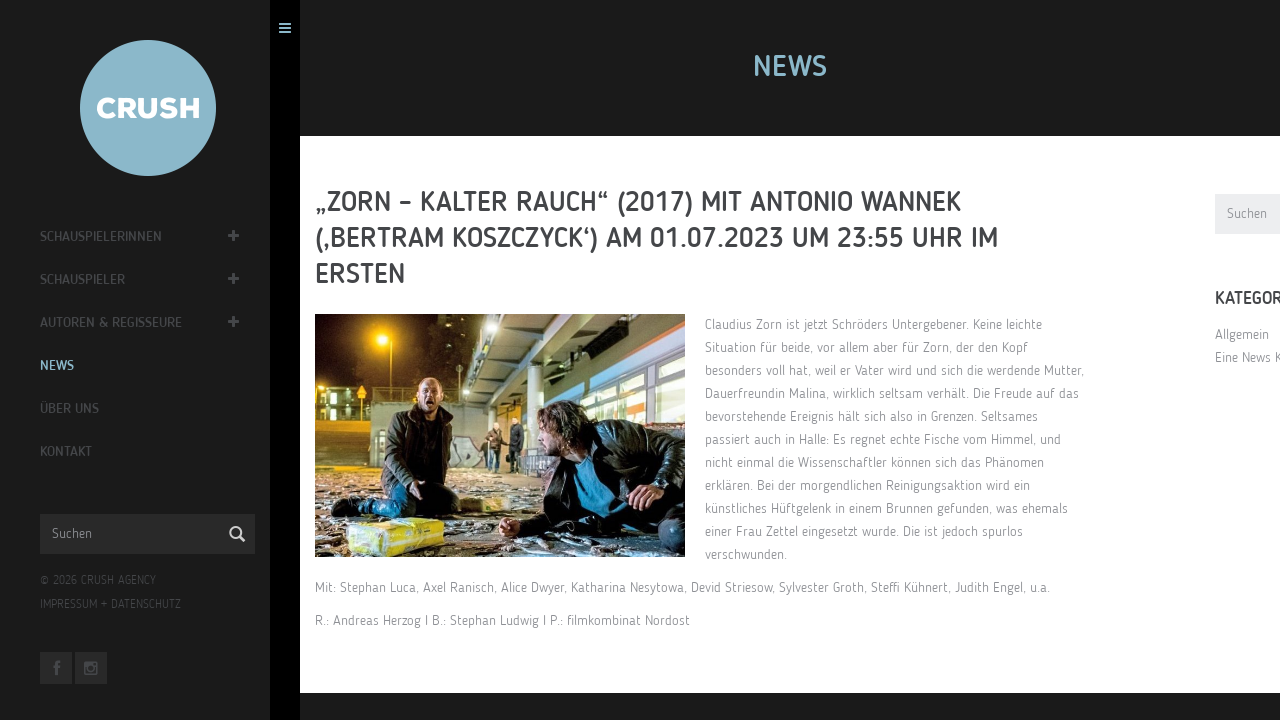

--- FILE ---
content_type: text/html; charset=UTF-8
request_url: https://crush.de/news/zorn-kalter-rauch-2017-mit-antonio-wannek-bertram-koszczyck-am-18-10-2021-um-2310-uhr-im-mdr/
body_size: 44719
content:
<!DOCTYPE html>
<!--[if lt IE 7]>      <html class="no-js lt-ie9 lt-ie8 lt-ie7"> <![endif]-->
<!--[if IE 7]>         <html class="no-js lt-ie9 lt-ie8"> <![endif]-->
<!--[if IE 8]>         <html class="no-js lt-ie9"> <![endif]-->
<!--[if gt IE 8]><!--> <html class="no-js"> <!--<![endif]-->
<head>
   <meta charset="utf-8">
   <!--[if IE]><meta http-equiv='X-UA-Compatible' content='IE=edge,chrome=1'><![endif]-->

   <title>&quot;Zorn – Kalter Rauch&quot; (2017) mit Antonio Wannek (&#039;Bertram Koszczyck&#039;) am 01.07.2023 um 23:55 Uhr im Ersten - CRUSH agency — Agentur für Schauspiel — BerlinCRUSH agency — Agentur für Schauspiel — Berlin</title>
   <meta name="description" content="">
   <meta name="keywords" content="">

   <meta name="viewport" content="width=device-width, initial-scale=1, user-scalable=no">

   <link rel="shortcut icon" href="https://crush.de/wp-content/themes/crush/img/favicon.ico"/>

   <link rel="stylesheet" href="https://crush.de/wp-content/themes/crush/css/slick.css">
   <link rel="stylesheet" href="https://crush.de/wp-content/themes/crush/css/slick-theme.css">
   <link rel="stylesheet" href="https://crush.de/wp-content/themes/crush/style.css">
   <script src="https://crush.de/wp-content/themes/crush/assets/js/vendor/modernizr-2.6.2.min.js"></script>

   <meta name='robots' content='index, follow, max-image-preview:large, max-snippet:-1, max-video-preview:-1' />

	<!-- This site is optimized with the Yoast SEO plugin v20.3 - https://yoast.com/wordpress/plugins/seo/ -->
	<link rel="canonical" href="https://crush.de/news/zorn-kalter-rauch-2017-mit-antonio-wannek-bertram-koszczyck-am-18-10-2021-um-2310-uhr-im-mdr/" />
	<meta property="og:locale" content="de_DE" />
	<meta property="og:type" content="article" />
	<meta property="og:title" content="&quot;Zorn – Kalter Rauch&quot; (2017) mit Antonio Wannek (&#039;Bertram Koszczyck&#039;) am 01.07.2023 um 23:55 Uhr im Ersten - CRUSH agency — Agentur für Schauspiel — Berlin" />
	<meta property="og:description" content="Claudius Zorn ist jetzt Schröders Untergebener. Keine leichte Situation für beide, vor allem aber für Zorn, der den Kopf besonders voll hat, weil er Vater wird und sich die werdende Mutter, Dauerfreundin Malina, wirklich seltsam verhält. Die Freude auf das bevorstehende Ereignis hält sich also in Grenzen. Seltsames passiert auch in Halle: Es regnet echteWeiterlesen" />
	<meta property="og:url" content="https://crush.de/news/zorn-kalter-rauch-2017-mit-antonio-wannek-bertram-koszczyck-am-18-10-2021-um-2310-uhr-im-mdr/" />
	<meta property="og:site_name" content="CRUSH agency — Agentur für Schauspiel — Berlin" />
	<meta property="article:published_time" content="2023-06-01T21:55:07+00:00" />
	<meta property="article:modified_time" content="2023-06-29T15:47:06+00:00" />
	<meta property="og:image" content="https://crush.de/wp-content/uploads/2020/05/7-zorn-kalter-rauch_201706010516_full.jpg" />
	<meta property="og:image:width" content="681" />
	<meta property="og:image:height" content="447" />
	<meta property="og:image:type" content="image/jpeg" />
	<meta name="author" content="Julia Schneider" />
	<meta name="twitter:card" content="summary_large_image" />
	<meta name="twitter:label1" content="Verfasst von" />
	<meta name="twitter:data1" content="Julia Schneider" />
	<meta name="twitter:label2" content="Geschätzte Lesezeit" />
	<meta name="twitter:data2" content="1 Minute" />
	<script type="application/ld+json" class="yoast-schema-graph">{"@context":"https://schema.org","@graph":[{"@type":"Article","@id":"https://crush.de/news/zorn-kalter-rauch-2017-mit-antonio-wannek-bertram-koszczyck-am-18-10-2021-um-2310-uhr-im-mdr/#article","isPartOf":{"@id":"https://crush.de/news/zorn-kalter-rauch-2017-mit-antonio-wannek-bertram-koszczyck-am-18-10-2021-um-2310-uhr-im-mdr/"},"author":{"name":"Julia Schneider","@id":"https://crush.de/#/schema/person/d84fbc1626ffc52e2264805a4e5e7e4a"},"headline":"&#8222;Zorn – Kalter Rauch&#8220; (2017) mit Antonio Wannek (&#8218;Bertram Koszczyck&#8216;) am 01.07.2023 um 23:55 Uhr im Ersten","datePublished":"2023-06-01T21:55:07+00:00","dateModified":"2023-06-29T15:47:06+00:00","mainEntityOfPage":{"@id":"https://crush.de/news/zorn-kalter-rauch-2017-mit-antonio-wannek-bertram-koszczyck-am-18-10-2021-um-2310-uhr-im-mdr/"},"wordCount":146,"publisher":{"@id":"https://crush.de/#organization"},"image":{"@id":"https://crush.de/news/zorn-kalter-rauch-2017-mit-antonio-wannek-bertram-koszczyck-am-18-10-2021-um-2310-uhr-im-mdr/#primaryimage"},"thumbnailUrl":"https://crush.de/wp-content/uploads/2020/05/7-zorn-kalter-rauch_201706010516_full.jpg","inLanguage":"de-DE"},{"@type":"WebPage","@id":"https://crush.de/news/zorn-kalter-rauch-2017-mit-antonio-wannek-bertram-koszczyck-am-18-10-2021-um-2310-uhr-im-mdr/","url":"https://crush.de/news/zorn-kalter-rauch-2017-mit-antonio-wannek-bertram-koszczyck-am-18-10-2021-um-2310-uhr-im-mdr/","name":"\"Zorn – Kalter Rauch\" (2017) mit Antonio Wannek ('Bertram Koszczyck') am 01.07.2023 um 23:55 Uhr im Ersten - CRUSH agency — Agentur für Schauspiel — Berlin","isPartOf":{"@id":"https://crush.de/#website"},"primaryImageOfPage":{"@id":"https://crush.de/news/zorn-kalter-rauch-2017-mit-antonio-wannek-bertram-koszczyck-am-18-10-2021-um-2310-uhr-im-mdr/#primaryimage"},"image":{"@id":"https://crush.de/news/zorn-kalter-rauch-2017-mit-antonio-wannek-bertram-koszczyck-am-18-10-2021-um-2310-uhr-im-mdr/#primaryimage"},"thumbnailUrl":"https://crush.de/wp-content/uploads/2020/05/7-zorn-kalter-rauch_201706010516_full.jpg","datePublished":"2023-06-01T21:55:07+00:00","dateModified":"2023-06-29T15:47:06+00:00","breadcrumb":{"@id":"https://crush.de/news/zorn-kalter-rauch-2017-mit-antonio-wannek-bertram-koszczyck-am-18-10-2021-um-2310-uhr-im-mdr/#breadcrumb"},"inLanguage":"de-DE","potentialAction":[{"@type":"ReadAction","target":["https://crush.de/news/zorn-kalter-rauch-2017-mit-antonio-wannek-bertram-koszczyck-am-18-10-2021-um-2310-uhr-im-mdr/"]}]},{"@type":"ImageObject","inLanguage":"de-DE","@id":"https://crush.de/news/zorn-kalter-rauch-2017-mit-antonio-wannek-bertram-koszczyck-am-18-10-2021-um-2310-uhr-im-mdr/#primaryimage","url":"https://crush.de/wp-content/uploads/2020/05/7-zorn-kalter-rauch_201706010516_full.jpg","contentUrl":"https://crush.de/wp-content/uploads/2020/05/7-zorn-kalter-rauch_201706010516_full.jpg","width":681,"height":447},{"@type":"BreadcrumbList","@id":"https://crush.de/news/zorn-kalter-rauch-2017-mit-antonio-wannek-bertram-koszczyck-am-18-10-2021-um-2310-uhr-im-mdr/#breadcrumb","itemListElement":[{"@type":"ListItem","position":1,"name":"Startseite","item":"https://crush.de/"},{"@type":"ListItem","position":2,"name":"News","item":"https://crush.de/news/"},{"@type":"ListItem","position":3,"name":"&#8222;Zorn – Kalter Rauch&#8220; (2017) mit Antonio Wannek (&#8218;Bertram Koszczyck&#8216;) am 01.07.2023 um 23:55 Uhr im Ersten"}]},{"@type":"WebSite","@id":"https://crush.de/#website","url":"https://crush.de/","name":"CRUSH agency — Agentur für Schauspiel — Berlin","description":"Agentur CRUSH — Kathrin Kruschke — Berlin","publisher":{"@id":"https://crush.de/#organization"},"potentialAction":[{"@type":"SearchAction","target":{"@type":"EntryPoint","urlTemplate":"https://crush.de/?s={search_term_string}"},"query-input":"required name=search_term_string"}],"inLanguage":"de-DE"},{"@type":"Organization","@id":"https://crush.de/#organization","name":"CRUSH agency","url":"https://crush.de/","logo":{"@type":"ImageObject","inLanguage":"de-DE","@id":"https://crush.de/#/schema/logo/image/","url":"https://crush.de/wp-content/uploads/2016/01/crush_934_626_01.png","contentUrl":"https://crush.de/wp-content/uploads/2016/01/crush_934_626_01.png","width":934,"height":626,"caption":"CRUSH agency"},"image":{"@id":"https://crush.de/#/schema/logo/image/"}},{"@type":"Person","@id":"https://crush.de/#/schema/person/d84fbc1626ffc52e2264805a4e5e7e4a","name":"Julia Schneider","image":{"@type":"ImageObject","inLanguage":"de-DE","@id":"https://crush.de/#/schema/person/image/","url":"https://secure.gravatar.com/avatar/009fbdeb9a5429193d54783d199d7633?s=96&d=mm&r=g","contentUrl":"https://secure.gravatar.com/avatar/009fbdeb9a5429193d54783d199d7633?s=96&d=mm&r=g","caption":"Julia Schneider"},"sameAs":["http://www.crush.de"],"url":"https://crush.de/news/author/js/"}]}</script>
	<!-- / Yoast SEO plugin. -->


<link rel='dns-prefetch' href='//s.w.org' />
<link rel='stylesheet' id='wp-block-library-css'  href='https://crush.de/wp-includes/css/dist/block-library/style.min.css?ver=6.0.3' type='text/css' media='all' />
<style id='global-styles-inline-css' type='text/css'>
body{--wp--preset--color--black: #000000;--wp--preset--color--cyan-bluish-gray: #abb8c3;--wp--preset--color--white: #ffffff;--wp--preset--color--pale-pink: #f78da7;--wp--preset--color--vivid-red: #cf2e2e;--wp--preset--color--luminous-vivid-orange: #ff6900;--wp--preset--color--luminous-vivid-amber: #fcb900;--wp--preset--color--light-green-cyan: #7bdcb5;--wp--preset--color--vivid-green-cyan: #00d084;--wp--preset--color--pale-cyan-blue: #8ed1fc;--wp--preset--color--vivid-cyan-blue: #0693e3;--wp--preset--color--vivid-purple: #9b51e0;--wp--preset--gradient--vivid-cyan-blue-to-vivid-purple: linear-gradient(135deg,rgba(6,147,227,1) 0%,rgb(155,81,224) 100%);--wp--preset--gradient--light-green-cyan-to-vivid-green-cyan: linear-gradient(135deg,rgb(122,220,180) 0%,rgb(0,208,130) 100%);--wp--preset--gradient--luminous-vivid-amber-to-luminous-vivid-orange: linear-gradient(135deg,rgba(252,185,0,1) 0%,rgba(255,105,0,1) 100%);--wp--preset--gradient--luminous-vivid-orange-to-vivid-red: linear-gradient(135deg,rgba(255,105,0,1) 0%,rgb(207,46,46) 100%);--wp--preset--gradient--very-light-gray-to-cyan-bluish-gray: linear-gradient(135deg,rgb(238,238,238) 0%,rgb(169,184,195) 100%);--wp--preset--gradient--cool-to-warm-spectrum: linear-gradient(135deg,rgb(74,234,220) 0%,rgb(151,120,209) 20%,rgb(207,42,186) 40%,rgb(238,44,130) 60%,rgb(251,105,98) 80%,rgb(254,248,76) 100%);--wp--preset--gradient--blush-light-purple: linear-gradient(135deg,rgb(255,206,236) 0%,rgb(152,150,240) 100%);--wp--preset--gradient--blush-bordeaux: linear-gradient(135deg,rgb(254,205,165) 0%,rgb(254,45,45) 50%,rgb(107,0,62) 100%);--wp--preset--gradient--luminous-dusk: linear-gradient(135deg,rgb(255,203,112) 0%,rgb(199,81,192) 50%,rgb(65,88,208) 100%);--wp--preset--gradient--pale-ocean: linear-gradient(135deg,rgb(255,245,203) 0%,rgb(182,227,212) 50%,rgb(51,167,181) 100%);--wp--preset--gradient--electric-grass: linear-gradient(135deg,rgb(202,248,128) 0%,rgb(113,206,126) 100%);--wp--preset--gradient--midnight: linear-gradient(135deg,rgb(2,3,129) 0%,rgb(40,116,252) 100%);--wp--preset--duotone--dark-grayscale: url('#wp-duotone-dark-grayscale');--wp--preset--duotone--grayscale: url('#wp-duotone-grayscale');--wp--preset--duotone--purple-yellow: url('#wp-duotone-purple-yellow');--wp--preset--duotone--blue-red: url('#wp-duotone-blue-red');--wp--preset--duotone--midnight: url('#wp-duotone-midnight');--wp--preset--duotone--magenta-yellow: url('#wp-duotone-magenta-yellow');--wp--preset--duotone--purple-green: url('#wp-duotone-purple-green');--wp--preset--duotone--blue-orange: url('#wp-duotone-blue-orange');--wp--preset--font-size--small: 13px;--wp--preset--font-size--medium: 20px;--wp--preset--font-size--large: 36px;--wp--preset--font-size--x-large: 42px;}.has-black-color{color: var(--wp--preset--color--black) !important;}.has-cyan-bluish-gray-color{color: var(--wp--preset--color--cyan-bluish-gray) !important;}.has-white-color{color: var(--wp--preset--color--white) !important;}.has-pale-pink-color{color: var(--wp--preset--color--pale-pink) !important;}.has-vivid-red-color{color: var(--wp--preset--color--vivid-red) !important;}.has-luminous-vivid-orange-color{color: var(--wp--preset--color--luminous-vivid-orange) !important;}.has-luminous-vivid-amber-color{color: var(--wp--preset--color--luminous-vivid-amber) !important;}.has-light-green-cyan-color{color: var(--wp--preset--color--light-green-cyan) !important;}.has-vivid-green-cyan-color{color: var(--wp--preset--color--vivid-green-cyan) !important;}.has-pale-cyan-blue-color{color: var(--wp--preset--color--pale-cyan-blue) !important;}.has-vivid-cyan-blue-color{color: var(--wp--preset--color--vivid-cyan-blue) !important;}.has-vivid-purple-color{color: var(--wp--preset--color--vivid-purple) !important;}.has-black-background-color{background-color: var(--wp--preset--color--black) !important;}.has-cyan-bluish-gray-background-color{background-color: var(--wp--preset--color--cyan-bluish-gray) !important;}.has-white-background-color{background-color: var(--wp--preset--color--white) !important;}.has-pale-pink-background-color{background-color: var(--wp--preset--color--pale-pink) !important;}.has-vivid-red-background-color{background-color: var(--wp--preset--color--vivid-red) !important;}.has-luminous-vivid-orange-background-color{background-color: var(--wp--preset--color--luminous-vivid-orange) !important;}.has-luminous-vivid-amber-background-color{background-color: var(--wp--preset--color--luminous-vivid-amber) !important;}.has-light-green-cyan-background-color{background-color: var(--wp--preset--color--light-green-cyan) !important;}.has-vivid-green-cyan-background-color{background-color: var(--wp--preset--color--vivid-green-cyan) !important;}.has-pale-cyan-blue-background-color{background-color: var(--wp--preset--color--pale-cyan-blue) !important;}.has-vivid-cyan-blue-background-color{background-color: var(--wp--preset--color--vivid-cyan-blue) !important;}.has-vivid-purple-background-color{background-color: var(--wp--preset--color--vivid-purple) !important;}.has-black-border-color{border-color: var(--wp--preset--color--black) !important;}.has-cyan-bluish-gray-border-color{border-color: var(--wp--preset--color--cyan-bluish-gray) !important;}.has-white-border-color{border-color: var(--wp--preset--color--white) !important;}.has-pale-pink-border-color{border-color: var(--wp--preset--color--pale-pink) !important;}.has-vivid-red-border-color{border-color: var(--wp--preset--color--vivid-red) !important;}.has-luminous-vivid-orange-border-color{border-color: var(--wp--preset--color--luminous-vivid-orange) !important;}.has-luminous-vivid-amber-border-color{border-color: var(--wp--preset--color--luminous-vivid-amber) !important;}.has-light-green-cyan-border-color{border-color: var(--wp--preset--color--light-green-cyan) !important;}.has-vivid-green-cyan-border-color{border-color: var(--wp--preset--color--vivid-green-cyan) !important;}.has-pale-cyan-blue-border-color{border-color: var(--wp--preset--color--pale-cyan-blue) !important;}.has-vivid-cyan-blue-border-color{border-color: var(--wp--preset--color--vivid-cyan-blue) !important;}.has-vivid-purple-border-color{border-color: var(--wp--preset--color--vivid-purple) !important;}.has-vivid-cyan-blue-to-vivid-purple-gradient-background{background: var(--wp--preset--gradient--vivid-cyan-blue-to-vivid-purple) !important;}.has-light-green-cyan-to-vivid-green-cyan-gradient-background{background: var(--wp--preset--gradient--light-green-cyan-to-vivid-green-cyan) !important;}.has-luminous-vivid-amber-to-luminous-vivid-orange-gradient-background{background: var(--wp--preset--gradient--luminous-vivid-amber-to-luminous-vivid-orange) !important;}.has-luminous-vivid-orange-to-vivid-red-gradient-background{background: var(--wp--preset--gradient--luminous-vivid-orange-to-vivid-red) !important;}.has-very-light-gray-to-cyan-bluish-gray-gradient-background{background: var(--wp--preset--gradient--very-light-gray-to-cyan-bluish-gray) !important;}.has-cool-to-warm-spectrum-gradient-background{background: var(--wp--preset--gradient--cool-to-warm-spectrum) !important;}.has-blush-light-purple-gradient-background{background: var(--wp--preset--gradient--blush-light-purple) !important;}.has-blush-bordeaux-gradient-background{background: var(--wp--preset--gradient--blush-bordeaux) !important;}.has-luminous-dusk-gradient-background{background: var(--wp--preset--gradient--luminous-dusk) !important;}.has-pale-ocean-gradient-background{background: var(--wp--preset--gradient--pale-ocean) !important;}.has-electric-grass-gradient-background{background: var(--wp--preset--gradient--electric-grass) !important;}.has-midnight-gradient-background{background: var(--wp--preset--gradient--midnight) !important;}.has-small-font-size{font-size: var(--wp--preset--font-size--small) !important;}.has-medium-font-size{font-size: var(--wp--preset--font-size--medium) !important;}.has-large-font-size{font-size: var(--wp--preset--font-size--large) !important;}.has-x-large-font-size{font-size: var(--wp--preset--font-size--x-large) !important;}
</style>
<link rel='stylesheet' id='crush-css-css'  href='https://crush.de/wp-content/themes/crush/css/crush.css?ver=1.2' type='text/css' media='all' />
<link rel="https://api.w.org/" href="https://crush.de/wp-json/" /><link rel="alternate" type="application/json" href="https://crush.de/wp-json/wp/v2/posts/12353" /><link rel="alternate" type="application/json+oembed" href="https://crush.de/wp-json/oembed/1.0/embed?url=https%3A%2F%2Fcrush.de%2Fnews%2Fzorn-kalter-rauch-2017-mit-antonio-wannek-bertram-koszczyck-am-18-10-2021-um-2310-uhr-im-mdr%2F" />
<link rel="alternate" type="text/xml+oembed" href="https://crush.de/wp-json/oembed/1.0/embed?url=https%3A%2F%2Fcrush.de%2Fnews%2Fzorn-kalter-rauch-2017-mit-antonio-wannek-bertram-koszczyck-am-18-10-2021-um-2310-uhr-im-mdr%2F&#038;format=xml" />
                    <!-- Tracking code generated with Simple Universal Google Analytics plugin v1.0.5 -->
                    <script>
                    (function(i,s,o,g,r,a,m){i['GoogleAnalyticsObject']=r;i[r]=i[r]||function(){
                    (i[r].q=i[r].q||[]).push(arguments)},i[r].l=1*new Date();a=s.createElement(o),
                    m=s.getElementsByTagName(o)[0];a.async=1;a.src=g;m.parentNode.insertBefore(a,m)
                    })(window,document,'script','//www.google-analytics.com/analytics.js','ga');

                    ga('create', 'UA-70367316-2', 'auto');
                    ga('send', 'pageview');

                    </script>
                    <!-- / Simple Universal Google Analytics plugin -->
       <meta property="og:site_name" content="CRUSH agency — Agentur für Schauspiel — Berlin">
    <meta property="og:title" content="&#8222;Zorn – Kalter Rauch&#8220; (2017) mit Antonio Wannek (&#8218;Bertram Koszczyck&#8216;) am 01.07.2023 um 23:55 Uhr im Ersten">
    <meta property="og:image" content="https://crush.de/wp-content/uploads/2020/05/7-zorn-kalter-rauch_201706010516_full.jpg">
    <meta property="og:url" content="https://crush.de/news/zorn-kalter-rauch-2017-mit-antonio-wannek-bertram-koszczyck-am-18-10-2021-um-2310-uhr-im-mdr/">
    <meta property="og:description" content="Claudius Zorn ist jetzt Schröders Untergebener. Keine leichte Situation für beide, vor allem aber für Zorn, der den Kopf besonders voll hat, weil er Vater wird und sich die werdende [...]">
    <meta property="og:author" content="CRUSH">

    

   </head>
   <body class="menu-bar-opened black-body ">
      <script type="text/javascript">
         // Open page with hidden menu-bar on mobile screen less than 700px
         if(window.innerWidth < 738){
            var body_element = document.getElementsByTagName('body')[0];
            body_element.className = body_element.className.replace(/\bmenu-bar-opened\b/,'')
         }

         var formAjaxUrl = "https://crush.de/wp-admin/admin-ajax.php";
      </script>
      <!--[if lt IE 9]>
      <p class="browsehappy">Du benutzt einen <strong>veralteten</strong> Browser. Bitte <a href="http://browsehappy.com/">upgrade Deinen Browser</a> für ein besseres Erlebnis im Internet.</p>
      <![endif]-->

      <div id="wrapper">

        <div id="menu-bar">
           <aside>
              <div class="mb-body">
                 <div class="mb-header hidden-xs">
                    <a class="logo" href="https://crush.de"><img src="https://crush.de/wp-content/themes/crush/img/crush_logo_272_01.png" alt="CRUSH"></a>
                 </div>
                 <div class="mb-content">
                    <nav>
                       <ul id="mb-main-menu">
                                                      <li data-client-category="schauspielerinnen" class="menu-item-has-children"><a href="https://crush.de/#schauspielerinnen" data-client-category="schauspielerinnen" class="topmenu-client-category ">Schauspielerinnen</a>
                              <a class="submenu-toggler" href="#"><i class="fa fa-plus"></i></a>
                              <ul class="submenu-clients">
                                                                  <li><a href="https://crush.de/klient/anna-julia-antonucci/" data-client="anna-julia-antonucci" class="">Anna Julia Antonucci</a></li>
                                                                  <li><a href="https://crush.de/klient/louise-sophie-arnold/" data-client="louise-sophie-arnold" class="">Louise Sophie Arnold</a></li>
                                                                  <li><a href="https://crush.de/klient/alissa-atanassova/" data-client="alissa-atanassova" class="">Alissa Atanassova</a></li>
                                                                  <li><a href="https://crush.de/klient/julia-becker/" data-client="julia-becker" class="">Julia Becker</a></li>
                                                                  <li><a href="https://crush.de/klient/jytte-merle-boehrnsen/" data-client="jytte-merle-boehrnsen" class="">Jytte-Merle Böhrnsen</a></li>
                                                                  <li><a href="https://crush.de/klient/27258-2/" data-client="27258-2" class="">Margarita Breitkreiz</a></li>
                                                                  <li><a href="https://crush.de/klient/janina-elkin/" data-client="janina-elkin" class="">Janina Elkin</a></li>
                                                                  <li><a href="https://crush.de/klient/maja-enger/" data-client="maja-enger" class="">Maja Enger</a></li>
                                                                  <li><a href="https://crush.de/klient/collien-ulmen-fernandes/" data-client="collien-ulmen-fernandes" class="">Collien Monica Fernandes</a></li>
                                                                  <li><a href="https://crush.de/klient/morgane-ferru/" data-client="morgane-ferru" class="">Morgane Ferru</a></li>
                                                                  <li><a href="https://crush.de/klient/denise-ghard/" data-client="denise-ghard" class="">Denise Ghard</a></li>
                                                                  <li><a href="https://crush.de/klient/nayana-heuer/" data-client="nayana-heuer" class="">Nayana Heuer</a></li>
                                                                  <li><a href="https://crush.de/klient/meriel-hinsching/" data-client="meriel-hinsching" class="">Meriel Hinsching</a></li>
                                                                  <li><a href="https://crush.de/klient/trang-le-hong/" data-client="trang-le-hong" class="">Trang  Le Hong</a></li>
                                                                  <li><a href="https://crush.de/klient/vanessa-jung/" data-client="vanessa-jung" class="">Vanessa Jung</a></li>
                                                                  <li><a href="https://crush.de/klient/mai-phuong-kollath/" data-client="mai-phuong-kollath" class="">Mai-Phuong Kollath</a></li>
                                                                  <li><a href="https://crush.de/klient/paula-kroh/" data-client="paula-kroh" class="">Paula Kroh</a></li>
                                                                  <li><a href="https://crush.de/klient/nicola-rabea-langrzik/" data-client="nicola-rabea-langrzik" class="">Nicola-Rabea Langrzik</a></li>
                                                                  <li><a href="https://crush.de/klient/edita-malovcic/" data-client="edita-malovcic" class="">Edita Malovcic</a></li>
                                                                  <li><a href="https://crush.de/klient/lisa-katrina-mayer/" data-client="lisa-katrina-mayer" class="">Lisa-Katrina Mayer</a></li>
                                                                  <li><a href="https://crush.de/klient/claudia-mehnert/" data-client="claudia-mehnert" class="">Claudia Mehnert</a></li>
                                                                  <li><a href="https://crush.de/klient/tessa-mittelstaedt/" data-client="tessa-mittelstaedt" class="">Tessa Mittelstaedt</a></li>
                                                                  <li><a href="https://crush.de/klient/amelie-plaas-link/" data-client="amelie-plaas-link" class="">Amelie Plaas-Link</a></li>
                                                                  <li><a href="https://crush.de/klient/linda-rohrer/" data-client="linda-rohrer" class="">Linda Rohrer</a></li>
                                                                  <li><a href="https://crush.de/klient/ruth-rosenfeld/" data-client="ruth-rosenfeld" class="">Ruth Rosenfeld</a></li>
                                                                  <li><a href="https://crush.de/klient/claudia-schmutzler/" data-client="claudia-schmutzler" class="">Claudia Schmutzler</a></li>
                                                                  <li><a href="https://crush.de/klient/sanne-schnapp/" data-client="sanne-schnapp" class="">Sanne Schnapp</a></li>
                                                                  <li><a href="https://crush.de/klient/victoria-schulz/" data-client="victoria-schulz" class="">Victoria Schulz</a></li>
                                                                  <li><a href="https://crush.de/klient/anna-schumacher/" data-client="anna-schumacher" class="">Anna Schumacher</a></li>
                                                                  <li><a href="https://crush.de/klient/evelin-schwarz/" data-client="evelin-schwarz" class="">Evelin Schwarz</a></li>
                                                                  <li><a href="https://crush.de/klient/alina-serban/" data-client="alina-serban" class="">Alina Serban</a></li>
                                                                  <li><a href="https://crush.de/klient/nellie-thalbach/" data-client="nellie-thalbach" class="">Nellie Thalbach</a></li>
                                                                  <li><a href="https://crush.de/klient/anna-thalbach/" data-client="anna-thalbach" class="">Anna Thalbach</a></li>
                                                                  <li><a href="https://crush.de/klient/eszter-tompa/" data-client="eszter-tompa" class="">Eszter Tompa</a></li>
                                                                  <li><a href="https://crush.de/klient/petra-van-de-voort/" data-client="petra-van-de-voort" class="">Petra van de Voort</a></li>
                                                                  <li><a href="https://crush.de/klient/elzemarieke-de-vos/" data-client="elzemarieke-de-vos" class="">Elzemarieke de Vos</a></li>
                                                                  <li><a href="https://crush.de/klient/katja-weitzenboeck/" data-client="katja-weitzenboeck" class="">Katja Weitzenböck</a></li>
                                                                  <li><a href="https://crush.de/klient/petra-zieser/" data-client="petra-zieser" class="">Petra Zieser</a></li>
                                                                     
                              </ul>
                            </li>  

                                                      <li data-client-category="schauspieler" class="menu-item-has-children"><a href="https://crush.de/#schauspieler" data-client-category="schauspieler" class="topmenu-client-category ">Schauspieler</a>
                              <a class="submenu-toggler" href="#"><i class="fa fa-plus"></i></a>
                              <ul class="submenu-clients">
                                                                  <li><a href="https://crush.de/klient/neil-malik-abdullah/" data-client="neil-malik-abdullah" class="">Neil Malik Abdullah</a></li>
                                                                  <li><a href="https://crush.de/klient/atheer-adel/" data-client="atheer-adel" class="">Atheer Adel</a></li>
                                                                  <li><a href="https://crush.de/klient/nikolaus-barton/" data-client="nikolaus-barton" class="">Nikolaus Barton</a></li>
                                                                  <li><a href="https://crush.de/klient/robert-besta/" data-client="robert-besta" class="">Robert Besta</a></li>
                                                                  <li><a href="https://crush.de/klient/oliver-broecker/" data-client="oliver-broecker" class="">Oliver Bröcker</a></li>
                                                                  <li><a href="https://crush.de/klient/david-brizzi/" data-client="david-brizzi" class="">David Brizzi</a></li>
                                                                  <li><a href="https://crush.de/klient/martin-bruchmann/" data-client="martin-bruchmann" class="">Martin Bruchmann</a></li>
                                                                  <li><a href="https://crush.de/klient/dejan-bucin/" data-client="dejan-bucin" class="">Dejan Bućin</a></li>
                                                                  <li><a href="https://crush.de/klient/victor-calero/" data-client="victor-calero" class="">Victor Calero</a></li>
                                                                  <li><a href="https://crush.de/klient/maximilian-dirr/" data-client="maximilian-dirr" class="">Maximilian Dirr</a></li>
                                                                  <li><a href="https://crush.de/klient/samson-fischer/" data-client="samson-fischer" class="">Samson Fischer</a></li>
                                                                  <li><a href="https://crush.de/klient/joachim-foerster/" data-client="joachim-foerster" class="">Joachim Foerster</a></li>
                                                                  <li><a href="https://crush.de/klient/arne-gottschling/" data-client="arne-gottschling" class="">Arne Gottschling</a></li>
                                                                  <li><a href="https://crush.de/klient/fabian-hanis/" data-client="fabian-hanis" class="">Fabian Hanis</a></li>
                                                                  <li><a href="https://crush.de/klient/louis-held/" data-client="louis-held" class="">Louis Held</a></li>
                                                                  <li><a href="https://crush.de/klient/rony-herman/" data-client="rony-herman" class="">Rony Herman</a></li>
                                                                  <li><a href="https://crush.de/klient/dennis-herrmann/" data-client="dennis-herrmann" class="">Dennis Herrmann</a></li>
                                                                  <li><a href="https://crush.de/klient/mads-hjulmand/" data-client="mads-hjulmand" class="">Mads Hjulmand</a></li>
                                                                  <li><a href="https://crush.de/klient/tom-keune/" data-client="tom-keune" class="">Tom Keune</a></li>
                                                                  <li><a href="https://crush.de/klient/daniel-klausner/" data-client="daniel-klausner" class="">Daniel Klausner</a></li>
                                                                  <li><a href="https://crush.de/klient/valentin-kleinschmidt/" data-client="valentin-kleinschmidt" class="">Valentin Kleinschmidt</a></li>
                                                                  <li><a href="https://crush.de/klient/christian-koerner/" data-client="christian-koerner" class="">Christian Koerner</a></li>
                                                                  <li><a href="https://crush.de/klient/matthias-komm/" data-client="matthias-komm" class="">Matthias Komm</a></li>
                                                                  <li><a href="https://crush.de/klient/oliver-korittke/" data-client="oliver-korittke" class="">Oliver Korittke</a></li>
                                                                  <li><a href="https://crush.de/klient/jeremias-koschorz/" data-client="jeremias-koschorz" class="">Jeremias Koschorz</a></li>
                                                                  <li><a href="https://crush.de/klient/jerry-kwarteng/" data-client="jerry-kwarteng" class="">Jerry Kwarteng</a></li>
                                                                  <li><a href="https://crush.de/klient/johannes-hendrik-langer/" data-client="johannes-hendrik-langer" class="">Johannes Hendrik Langer</a></li>
                                                                  <li><a href="https://crush.de/klient/marian-meder/" data-client="marian-meder" class="">Marian Meder</a></li>
                                                                  <li><a href="https://crush.de/klient/julius-nitschkoff/" data-client="julius-nitschkoff" class="">Julius Nitschkoff</a></li>
                                                                  <li><a href="https://crush.de/klient/justin-otto/" data-client="justin-otto" class="">Justin Otto</a></li>
                                                                  <li><a href="https://crush.de/klient/nicolo-pasetti/" data-client="nicolo-pasetti" class="">Nicolo Pasetti</a></li>
                                                                  <li><a href="https://crush.de/klient/victor-schefe/" data-client="victor-schefe" class="">Victor Schefé</a></li>
                                                                  <li><a href="https://crush.de/klient/steffen-schroeder/" data-client="steffen-schroeder" class="">Steffen Schroeder</a></li>
                                                                  <li><a href="https://crush.de/klient/kais-setti/" data-client="kais-setti" class="">Kais Setti</a></li>
                                                                  <li><a href="https://crush.de/klient/ivan-shvedoff/" data-client="ivan-shvedoff" class="">Ivan Shvedoff</a></li>
                                                                  <li><a href="https://crush.de/klient/paul-simon/" data-client="paul-simon" class="">Paul Simon</a></li>
                                                                  <li><a href="https://crush.de/klient/dominik-weber/" data-client="dominik-weber" class="">Dominik Weber</a></li>
                                                                  <li><a href="https://crush.de/klient/julian-weigend/" data-client="julian-weigend" class="">Julian Weigend</a></li>
                                                                  <li><a href="https://crush.de/klient/markus-winter/" data-client="markus-winter" class="">Markus Winter</a></li>
                                                                     
                              </ul>
                            </li>  

                                                      <li data-client-category="autoren-regisseure" class="menu-item-has-children"><a href="https://crush.de/#autoren-regisseure" data-client-category="autoren-regisseure" class="topmenu-client-category ">Autoren &amp; Regisseure</a>
                              <a class="submenu-toggler" href="#"><i class="fa fa-plus"></i></a>
                              <ul class="submenu-clients">
                                                                  <li><a href="https://crush.de/klient/oliver-alaluukas/" data-client="oliver-alaluukas" class="">Oliver Alaluukas</a></li>
                                                                  <li><a href="https://crush.de/klient/jytte-merle-boehrnsen-2/" data-client="jytte-merle-boehrnsen-2" class="">Jytte-Merle Böhrnsen</a></li>
                                                                  <li><a href="https://crush.de/klient/mareike-sophie-danisch/" data-client="mareike-sophie-danisch" class="">Mareike Sophie Danisch</a></li>
                                                                  <li><a href="https://crush.de/klient/oliver-kahl/" data-client="oliver-kahl" class="">Oliver Kahl</a></li>
                                                                  <li><a href="https://crush.de/klient/victoria-schulz-2/" data-client="victoria-schulz-2" class="">Victoria Schulz</a></li>
                                                                  <li><a href="https://crush.de/klient/stefan-westerwelle/" data-client="stefan-westerwelle" class="">Stefan Westerwelle</a></li>
                                                                     
                              </ul>
                            </li>  

                           
                         


                          <li><a href="https://crush.de/news" class="active">News</a></li>
                          <li><a href="https://crush.de/ueber-uns-kontakt" class="">Über Uns</a></li>
                          <li><a href="https://crush.de/ueber-uns-kontakt" class="">Kontakt</a></li>
                       </ul>
                    </nav>
                 </div>
                 <div class="mb-footer">

                    <div class="search">
                      <form class="search-form" action="https://crush.de/">
                         <div class="input-group">
                            <input type="text" class="form-control" placeholder="Suchen" name="s" id="s">
                            <div class="input-group-btn">
                                <button class="btn btn-default" type="submit"><i class="glyphicon glyphicon-search"></i></button>
                            </div>
                        </div>
                      </form>
                    </div>

                    
                  
                    <div class="mb-copyright">
                      <p>
                        <span class="copyright">&copy; 2026 CRUSH AGENCY</span>
                      </p>       
                      <p>
                        <a href="https://crush.de/impressum" class="" style="display: inline-block;">IMPRESSUM</a> +
                        <a href="https://crush.de/datenschutz" class="" style="display: inline-block;">DATENSCHUTZ</a>
                      </p>               
                    </div>

                    <div class="mb-social">
                      <a href="http://www.facebook.com/crush.agency.berlin/" title="CRUSH auf Facebook" target="_blank"><i class="fa fa-facebook"></i></a>
                      <a href="http://www.instagram.com/crush.agency.berlin/" title="CRUSH auf Instagram" target="_blank"><i class="fa fa-instagram"></i></a>
                    </div>
                 </div>
              </div> <!-- mb-body -->
              <a href="#" class="mb-toggler"><i class="fa fa-bars"></i></a>
           </aside>
        </div><!-- /#menu-bar -->


      


<div id="main" class="page-blog">

  
   <div id="header">
      <header>
         <h1><a href="/news">News</a></h1>
      </header>
   </div>


   <div class="section single-post blog-item">
      <section>
         <div class="container">
            <div class="row">
               <div class="col-md-8">

                  <article>                    
                     <h1 class="sp-title">&#8222;Zorn – Kalter Rauch&#8220; (2017) mit Antonio Wannek (&#8218;Bertram Koszczyck&#8216;) am 01.07.2023 um 23:55 Uhr im Ersten</h1>                     
                     <div class="sp-content">
                                              <img src="https://crush.de/wp-content/uploads/2020/05/7-zorn-kalter-rauch_201706010516_full.jpg" class="post-thumbnail alignleft" alt="&#8222;Zorn – Kalter Rauch&#8220; (2017) mit Antonio Wannek (&#8218;Bertram Koszczyck&#8216;) am 01.07.2023 um 23:55 Uhr im Ersten">                              
                                      
                      
                        
<p>Claudius Zorn ist jetzt Schröders Untergebener. Keine leichte Situation für beide, vor allem aber für Zorn, der den Kopf besonders voll hat, weil er Vater wird und sich die werdende Mutter, Dauerfreundin Malina, wirklich seltsam verhält. Die Freude auf das bevorstehende Ereignis hält sich also in Grenzen. Seltsames passiert auch in Halle: Es regnet echte Fische vom Himmel, und nicht einmal die Wissenschaftler können sich das Phänomen erklären. Bei der morgendlichen Reinigungsaktion wird ein künstliches Hüftgelenk in einem Brunnen gefunden, was ehemals einer Frau Zettel eingesetzt wurde. Die ist jedoch spurlos verschwunden.</p>



<p>Mit: Stephan Luca, Axel Ranisch, Alice Dwyer, Katharina Nesytowa, Devid Striesow, Sylvester Groth, Steffi Kühnert, Judith Engel, u.a.</p>



<p>R.: Andreas Herzog I B.: Stephan Ludwig I P.: <span class="cu-ui-utility-member-name ">filmkombinat Nordost </span></p>

                     </div>
                  </article>

               </div>
               <div class="col-md-3 col-md-offset-1">
                  <div class="sidebar">
 <aside>
    <div class="widget">
       <form class="search-form" action="https://crush.de/">
          <div class="input-group">
             <input type="text" class="form-control" placeholder="Suchen" name="s" id="s">
             <div class="input-group-btn">
                 <button class="btn btn-default" type="submit"><i class="glyphicon glyphicon-search"></i></button>
             </div>
         </div>
       </form>
    </div> <!-- widget -->

    <div class="widget"><h3 class="wg-title">Kategorien</h3>
			<ul>
					<li class="cat-item cat-item-1"><a href="https://crush.de/news/category/allgemein/">Allgemein</a>
</li>
	<li class="cat-item cat-item-5"><a href="https://crush.de/news/category/eine-news-kategorie/">Eine News Kategorie</a>
</li>
			</ul>

			</div>
 </aside>
</div> <!-- sidebar -->               </div>

            </div>

         </div>

      </section>
   </div> <!-- section -->

      
</div><!-- /.main -->


      </div> <!-- /#wrapper -->

      <div class="rg-zoom">
            <div class="image-wrap"></div>
            <a href="#" class="rg-zoom-close"></a>         
      </div>

      <script src="https://crush.de/wp-content/themes/crush/assets/js/vendor/jquery-1.10.2.min.js"></script>
      <script src="https://crush.de/wp-content/themes/crush/assets/js/vendor/jquery-ui-1.10.4.custom.min.js"></script>
      <script src="https://crush.de/wp-content/themes/crush/assets/js/vendor/jquery.touchSwipe.min.js"></script>

      <script src="https://crush.de/wp-content/themes/crush/assets/js/bootstrap/all.js"></script>

      <!--[if IE]><script type="text/javascript" src="https://crush.de/wp-content/themes/crush/assets/js/vendor/excanvas.js"></script><![endif]-->

      <script src="https://crush.de/wp-content/themes/crush/assets/js/vendor/libs.js"></script>
      <script src="https://crush.de/wp-content/themes/crush/assets/js/plugins.js"></script>
      <script src="https://crush.de/wp-content/themes/crush/assets/js/main.js"></script>

      <script type='text/javascript' src='https://crush.de/wp-content/themes/crush/js/crush.js' id='crush-js-js'></script>
      <script>
       (function(i,s,o,g,r,a,m){i['GoogleAnalyticsObject']=r;i[r]=i[r]||function(){
       (i[r].q=i[r].q||[]).push(arguments)},i[r].l=1*new Date();a=s.createElement(o),
       m=s.getElementsByTagName(o)[0];a.async=1;a.src=g;m.parentNode.insertBefore(a,m)
       })(window,document,'script','//www.google-analytics.com/analytics.js','ga');

       ga('create', 'UA-71876402-1', 'auto');
       ga('set', 'anonymizeIp', true);
       ga('send', 'pageview');

      </script>
   </body>
</html>